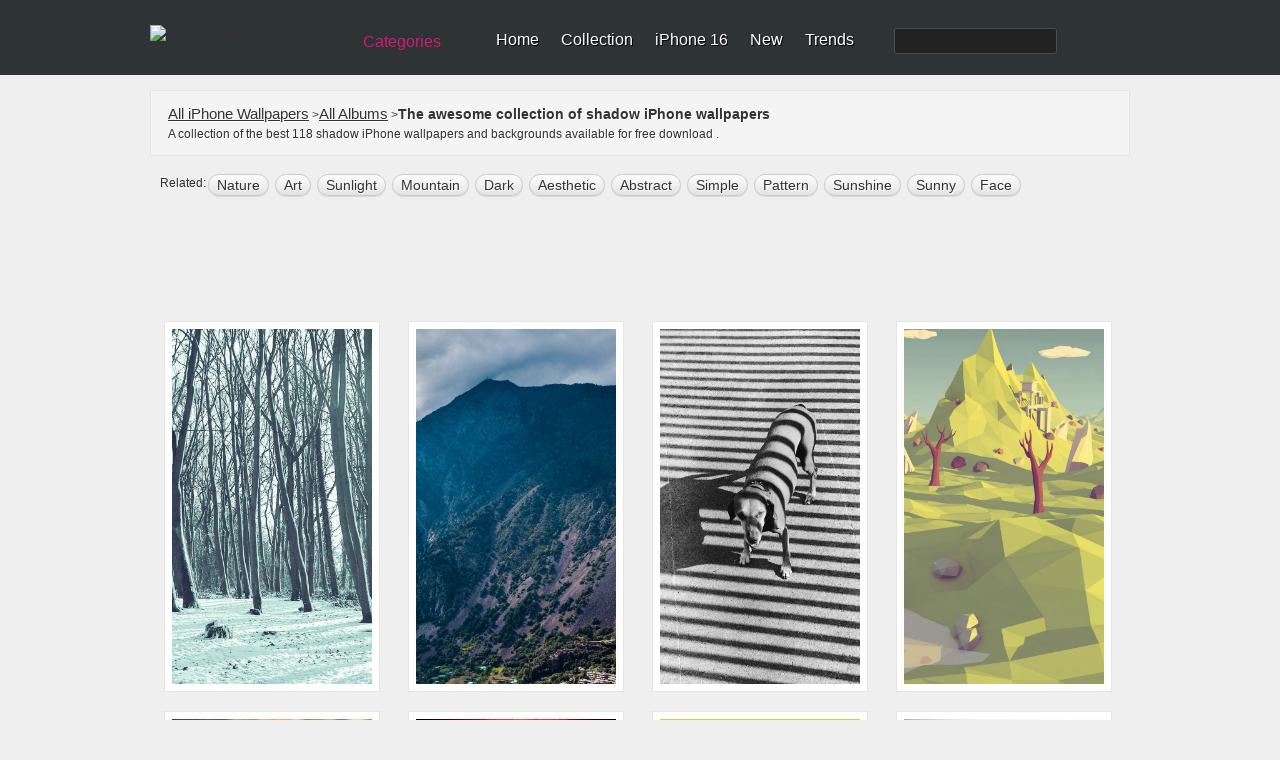

--- FILE ---
content_type: text/html; charset=utf-8
request_url: https://www.ilikewallpaper.net/shadow-iphone-wallpapers/10
body_size: 12180
content:

<!doctype html>
<html lang="en">
<head>
<meta charset="utf-8">
<title>Best Shadow iPhone HD Wallpapers - iLikeWallpaper</title>
<meta name="description" content="Discover this awesome collection of shadow iPhone wallpapers. These 118 shadow iPhone wallpapers are free to download for your iPhone. " />
<meta name="keywords" content="shadow iPhone Wallpapers, HD Wallpapers,iPhone Wallpapers Download, iOS Wallpapers ,Backgrounds" />
<link rel="canonical" href="https://www.ilikewallpaper.net/shadow-iphone-wallpapers/10" /><meta name="robots" content="max-image-preview:large">
<link href="/favicon.png" rel="apple-touch-icon-precomposed" />
<link rel="dns-prefetch" href="//r1.ilikewallpaper.net" />
<link rel="dns-prefetch" href="//googleads.g.doubleclick.net" />
<link rel="dns-prefetch" href="https://pagead2.googlesyndication.com" />
<link rel="dns-prefetch" href="//www.googletagservices.com" />
<link rel="dns-prefetch" href="//www.google-analytics.com" />
<link rel="dns-prefetch" href="//adservice.google.com" />
<link rel="dns-prefetch" href="//tpc.googlesyndication.com" />
<link rel="dns-prefetch" href="//ade.googlesyndication.com" />
<link rel="dns-prefetch" href="//stats.g.doubleclick.net" />
<link rel="dns-prefetch" href="//fonts.googleapis.com" />
<link rel="dns-prefetch" href="//www.googletagservices.com" />
<style>
/* css reset */
body,div,dl,dt,dd,ul,ol,li,h1,h2,h3,h4,h5,h6,pre,form,fieldset,input,textarea,p,blockquote,th,td,a{ margin:0; padding:0; outline:none;}
h1, h2, h3, h4, h5, h6{ font-weight:normal; font-size:100%;}
address,caption,cite,code,dfn,em,th,var { font-weight:normal; font-style:normal;} 
table{ border-collapse:collapse; border-spacing:0;}
fieldset,img,abbr,acronym{border:0;}
input,textarea,select{ font-family:Helvetica, Tahoma, Verdana, Arial, sans-serif; font-size:12px; color:#333;}
button{ font-family:Helvetica, Tahoma, Verdana, Arial, sans-serif; font-size:12px; color:#659C1B;}
caption,th{ text-align:left;}
q:before, q:after{ content: '';}
ul,ol,dl{ list-style:none;}
.clearfix:after{content:"."; display:block; height:0; clear:both; visibility:hidden;}
.clearfix{display:inline-block;}
/* Hide from IE Mac \*/
.clearfix {display:block;}
/* End hide from IE Mac */
html{-webkit-text-size-adjust:none;}

/*common style*/
body{ background:url(//r1.ilikewallpaper.net/content/images/bg_body.png) repeat #EFEFEF; font:normal 12px/1.5 Helvetica, Tahoma, Verdana, Arial, sans-serif; color:#333;}
a:link,a:visited{ text-decoration:none; color:#333;}
a:hover,a:active{ color:#659C1B;}

/*header*/
#headerWrapper{ background:url(//r1.ilikewallpaper.net/content/images/bg_header.png?0815) repeat-x #2E3336;}
#headerWrapper,#footerWrapper{ min-width:980px;}
#header{ width:980px; margin:0 auto; height:75px; background:url(//r1.ilikewallpaper.net/content/images/sprites.png?0815) no-repeat right -40px;}
.logo{ float:left; width:195px; height:32px; margin:25px 0 0 0;}
.logo img{ display:block; width:100%;}
.siteSwitch{ float:left; margin:30px 20px 0 10px; position:relative; z-index:1; font-size:16px;}
.siteSwitch .current{ cursor:pointer; float:left; height:24px; color:#D41A6E; padding:0 24px 0 8px; background:url(//r1.ilikewallpaper.net/content/images/sprites.png?0815) no-repeat right -420px; border-radius:4px; -moz-border-radius:4px; line-height:24px;}
.siteSwitch .current:hover{ color:#FF0; background-position:right -450px;}
.nav{ float:left; padding-top:31px;}
.nav li{ float:left; background:url(//r1.ilikewallpaper.net/content/images/sprites.png?0815) no-repeat right 0; padding:0 11px 0 11px; line-height:18px; white-space:nowrap;}
.nav li.last{ background:none; padding-right:0;}
.nav a{ color:#FFF; font-size:16px; text-shadow:#000 1px 1px 0;}
.nav a:hover{ color:#FF0;}
.nav .search{ float:left;}
.nav .navSearch{ float:left; background:none; padding:0 0 0 40px;}
.searchForm{ float:left; border:1px solid #455054; background:#222; border-radius:3px; height:24px; margin-top:-3px;}
.nav .searchInput{ display:inline-block; background:none; border:none; padding:3px 2px; height:18px; width:130px; color:#CCC; font-size:16px; vertical-align:middle;}
.nav .searchBtn{ display:inline-block; background:url(//r1.ilikewallpaper.net/content/images/sprites.png?0815) no-repeat -666px 2px #222; border-radius:3px; border:none; height:24px; width:24px; cursor:pointer; vertical-align:middle;}

/*footer*/
#footerWrapper,#footer{ background:url(//r1.ilikewallpaper.net/content/images/bg_footer.png?v0815) repeat-x #4B4F53; min-height:80px; margin-top:25px;}
#footer{ width:980px; color:#AAA; text-shadow:#333 1px 1px 0; margin:0 auto; position:relative; z-index:1; padding-bottom:15px;}
.footerInfo{ float:left;}
.footerNav{ line-height:1.2; padding:20px 0 8px 0;}
.footerNav li{ float:left; border-right:1px solid #666; padding:0 12px; margin:5px 0 3px 0;}
.footerNav li:last-child{ border:none;}
#footer a{ color:#DDD;}
#footer a:hover{ color:#FF0;}
#footer .socialBtn{ float:right; margin-top:10px;}
#footer .socialBtn a{ float:left; margin:16px 10px 0 0; width:135px; height:36px; text-indent:48px; line-height:36px; font-size:17px; color:#CB2027; overflow:hidden; background:url(//r1.ilikewallpaper.net/content/images/sprites.png?v0815) no-repeat; text-shadow:none;}
#footer .socialBtn a:hover{ -moz-opacity:0.8; -webkit-opacity:0.8; opacity:0.8;}
#footer .socialBtn .facebook{ background-position:-280px -420px; display:none;}
#footer .socialBtn .pinterest{ background-position:0 -300px;}
#footer a.go2Top{ position:absolute; z-index:1; top:-16px; right:5px; width:55px; height:32px; background:url(//r1.ilikewallpaper.net/content/images/sprites.png?0815) no-repeat -360px 0; color:#FFF; text-shadow:#000 1px 1px 0; text-indent:20px; line-height:20px;}
#footer a.go2Top:hover{ color:#FF0;}
.copyright{ display:block; padding:0 12px;}

/*main*/
#wrapper{ width:980px; margin:0 auto; min-height:480px;}
.adsenseListTop{padding:0px 18px 5px 18px;text-align:center;}
.adsenseListBottom{ padding:18px 15px 5px 18px; text-align:center;}
.adsenseDetailTop{ padding-bottom:15px; text-align:center;margin: 8px auto}
.adsenseDetailSide{ padding-top:10px; text-align:center;}
.filters{ margin:15px 0 0 0; background:url(//r1.ilikewallpaper.net/content/images/bg_filters.png) repeat #F4F4F4; border:1px solid #E5E5E5; text-shadow:#FFF 1px 1px 0; padding:10px 15px;}
.resultNum{ float:left; padding:2px 3px; font-size:24px; font-family:Georgia;}
.resultInfo{ float:left; padding:2px 2px;}
.resultInfo strong{ font-size:14px;}
.filtersCol{ float:right;}
.filtersCol dl{ float:left; height:28px; padding:2px 0; border-radius:5px; -moz-border-radius:5px; background:url(//r1.ilikewallpaper.net/content/images/sprites.png?0815) no-repeat right -120px; margin:5px 8px 0 0;}
.filtersCol dt{ float:left; height:28px; border-radius:5px 0 0 5px; -moz-border-radius:5px 0 0 5px; background:url(//r1.ilikewallpaper.net/content/images/sprites.png?0815) no-repeat right -160px; line-height:28px; color:#F0F0F0; padding:0 8px; text-shadow:#333 1px 1px 0;}
.filtersCol dd.selected{ float:left; height:26px; background:url(//r1.ilikewallpaper.net/content/images/sprites.png?0815) no-repeat right -200px; border:1px solid #B3B3B3; border-left:none; border-radius:0 5px 5px 0; -moz-border-radius:0 5px 5px 0; margin-right:-2px;}
.filtersCol dd.selected a{ display:block; height:26px; padding:0 20px 0 8px; line-height:26px; min-width:32px;}
.filtersCol dd.cate a{ min-width:45px;}
.filtersCol .filter{ clear:both;}
.filtersCol .filter ul{ display:none; min-width:100%; background:#FEFEFE; border:1px solid #B3B3B3; border-top:none; position:absolute; z-index:100; top:29px; border-radius:0 0 5px 5px; -moz-border-radius:0 0 5px 5px; box-shadow:1px 1px 2px rgba(0, 0, 0, 0.1); -moz-box-shadow:1px 1px 2px rgba(0, 0, 0, 0.1); -webkit-box-shadow:1px 1px 2px rgba(0, 0, 0, 0.1); padding:8px 0;}
.filtersCol .expanded .filter ul{ display:block;}
.filtersCol .expanded dt{ border-radius:5px 0 0 0; -moz-border-radius:5px 0 0 0;}
.filtersCol .expanded dd.selected{ border-radius:0 5px 0 0; -moz-border-radius:0 5px 0 0;}
.filtersCol .filter a{ padding:1px 10px 2px 10px; display:block; white-space:nowrap;}
.filtersCol .filter .current a{ color:#659C1B; font-weight:bold;}
.filtersCol .filter a:hover,.filtersCol .filter .current a:hover{ background:#4F5253; color:#FFF; text-shadow:#000 1px 1px 0;}
.filtersCol dd.page{ border:1px solid #B3B3B3; border-radius:5px; -moz-border-radius:5px;}
.filtersCol dd.page a{ min-width:24px;}
.filtersCol .expanded dd.page{ border-radius:5px 5px 0 0; -moz-border-radius:5px 5px 0 0;}
.filtersCol dl.expanded{ position:relative; z-index:100;}
.filtersCol .btn{ float:left; margin-top:9px;}
.filtersCol .btn a{ display:block; width:26px; height:26px; background:url(//r1.ilikewallpaper.net/content/images/sprites.png?0815) no-repeat -200px 0; text-indent:-999em; overflow:hidden;}
.filtersCol .btn a:hover{ background-position:-240px 0;}

.lists{ margin:15px auto 0 auto;}
.lists dl{ float:left; padding-bottom:9px; background:url(//r1.ilikewallpaper.net/content/images/bg_list.png) no-repeat left bottom; margin:5px 14px; position:relative; z-index:2;}
.lists .cover{ padding:7px; border:1px solid #E5E5E5; background:#FFF; font:0/0 Arial; width:200px; min-height:200px;}
.lists .cover img{ display:block; width:100%;}
.lists .overlay{ width:200px; height:32px; background:#000; position:absolute; bottom:17px; left:8px; z-index:1; background:rgba(000, 000, 000, 0.6); color:#FFF; text-shadow:#000 1px 1px 0; line-height:32px; overflow:hidden; filter:Alpha(opacity=0); -moz-opacity:0; opacity:0;}
.lists dl:hover .overlay{ filter:Alpha(opacity=100); -moz-opacity:1.00; opacity:1.00;}
.lists .flags{ position:absolute; top:8px; left:8px; width:60px; height:57px; background:url(//r1.ilikewallpaper.net/content/images/flags0621.png?0925) no-repeat; text-indent:-999em; overflow:hidden;}
.lists .flagsIpadPro{ background-position:0 0;}
.lists .flagsIphoneSE{ background-position:-60px 0;}
.lists .flagsIphone8{ background-position:-120px 0;}
.lists .flagsIphoneX{ background-position:-180px 0;}
.lists .title{ float:left; text-transform:capitalize; padding-left:12px; width:100px; overflow:hidden;}
.lists .favorite{ float:right; background:url(//r1.ilikewallpaper.net/content/images/sprites.png?0815) no-repeat 0 -108px; padding:0 10px 0 12px;}
.lists .views{ float:right; background:url(//r1.ilikewallpaper.net/content/images/sprites.png?0815) no-repeat 0 -148px; padding:0 10px 0 16px;}

.lists.flow{ width:980px; -webkit-column-width:216px; -moz-column-width:216px; -o-colum-width:216px; -ms-colum-width:216px; column-width:216px; -webkit-column-gap:0; -moz-column-gap:0; -o-column-gap:0; -ms-column-gap:0; column-gap:0;}
.lists.flow dl{ float:none; display:inline-block; vertical-align:top;}
.lists .ablum-dl{height:260px;background:#FFF;}
.lists .cover .img-dl{border-radius:50%;object-fit: cover;height:200px;}
.lists h2{font-size:18px;text-transform:capitalize;font-weight:bold;width:100%;overflow:hidden;height:25px;max-width:216px;}
.lists h5{font-size:12px;text-transform:capitalize;}

.pageList{ margin:10px 10px 0 10px; text-align:center;text-transform: capitalize;}
.pageList a,.pageList .current{ display:inline-block; margin:0 5px; padding:0 8px; line-height:30px; font-size:14px; min-width:14px; border:1px solid #CCC; text-shadow:1px 1px 0 #FFF;
background:#FEFEFE;
background: -webkit-gradient(linear, left top, left bottom, from(#FEFEFE), to(#E3E3E3));
background: -webkit-linear-gradient(#FEFEFE, #E3E3E3);
background: -moz-linear-gradient(top, #FEFEFE, #E3E3E3);
background: -ms-linear-gradient(#FEFEFE, #E3E3E3);
background: -o-linear-gradient(#FEFEFE, #E3E3E3);
background: linear-gradient(#FEFEFE, #E3E3E3);
-webkit-border-radius:30px; 
-moz-border-radius:30px;
border-radius:30px;
-webkit-box-shadow:0 1px 0 rgba(204, 204, 204, 0.65);
-moz-box-shadow:0 1px 0 rgba(204, 204, 204, 0.65);
box-shadow:0 1px 0 rgba(204, 204, 204, 0.65);
}
.pageList .current{ border-color:#85B53C; font-weight:bold; color:#588318;}
.pageList .prev{ float:left; padding:0 10px;}
.pageList .next{ float:right; padding:0 10px;}

/*subpage*/
.pageHeader{ margin:15px 0; border-bottom:2px solid #CCC; text-shadow:#FFF 1px 1px 0;}
.pageHeader .title{ float:left; margin-bottom:-2px; border-bottom:2px solid #D3271C; padding:5px; font-weight:bold; font-size:16px; white-space:nowrap;}
.pageHeader .title:first-letter{ text-transform:capitalize;}
.pageHeader .btn{ float:right; text-transform:uppercase; font-size:15px; font-weight:bold; margin-top:6px;}
.pageHeader .btn li{ float:left; padding:0 10px;}
.wallpaper{ float:left; width:600px; padding:9px; border:1px solid #E5E5E5; background:#FFF;}
.wallpaperEntry{ width:auto; position:relative; z-index:1;}
.wallpaperImg{ display:block; width:100%;}
.wallpaperShare{ margin-top:10px;}
.wallpaperGuide{ margin-top:10px;}
.wallpaperGuide .qrCode{ float:right; margin:-9px;}
.wallpaperGuide p{ line-height:1.8; padding:2px 0 5px 5px;}
.addthis_toolbox{ margin-top:10px;}
#previewCol{ position:absolute; z-index:2; width:100%; height:100%; left:0; top:0; background-size:cover; background-repeat:no-repeat; display:none;}
#previewCol.iphoneHome{ background-image:url(//r1.ilikewallpaper.net/content/images/iphone_home.png); display:block;}
#previewCol.iphoneLock{ background-image:url(//r1.ilikewallpaper.net/content/images/iphone_lock.png); display:block;}
#previewCol.ipadHome,#previewCol.ipad-airHome{ background-image:url(//r1.ilikewallpaper.net/content/images/ipad_home.png); display:block;}
#previewCol.ipadLock,#previewCol.ipad-airLock{ background-image:url(//r1.ilikewallpaper.net/content/images/ipad_lock.png); display:block;}
#previewCol.iphone-5Home{ background-image:url(//r1.ilikewallpaper.net/content/images/iphone5_home.png); display:block;}
#previewCol.iphone-5Lock{ background-image:url(//r1.ilikewallpaper.net/content/images/iphone5_lock.png); display:block;}
.wallInfo{ float:right; width:345px;}
.wallInfo dl{ border-bottom:1px solid #DDD; padding:8px 5px;}
.wallInfo dt{ float:left; text-indent:-999em; overflow:hidden; width:24px; height:18px; background:url(//r1.ilikewallpaper.net/content/images/sprites.png?0815) no-repeat;}
.wallInfo .favorites dt{ background-position:-200px -118px;}
.wallInfo .favorites dt.done{ background-position:-300px -118px;}
.wallInfo .favorites .add{ float:right; padding:0 5px; color:#666;}
.wallInfo .favorites:hover{ background:#FFF; cursor:pointer;}
.wallInfo .views dt{ background-position:-200px -156px;}
.wallInfo .url dt{ background-position:-200px -200px;}
.wallInfo .color dt{ background-position:-200px -240px;}
.wallInfo .resolution dt{ background-position:-200px -269px;}
.wallInfo .author dt{ background-position:-400px -119px;}
.wallInfo .url input{ background:none; border:none; margin:0; padding:0;}
.wallInfo .color dd a{ float:left; width:32px; height:12px; text-indent:-999em; overflow:hidden; margin-top:3px; background-image:url(//r1.ilikewallpaper.net/content/images/sprites.png?0815); background-position:0 -400px; background-repeat:no-repeat;}
.wallInfo .color dd a:hover{ -webkit-transform: scale(1.1); -moz-transform: scale(1.1); -o-transform: scale(1.1); transform: scale(1.1); box-shadow:1px 1px 2px rgba(0, 0, 0, 0.3); -moz-box-shadow:1px 1px 2px rgba(0, 0, 0, 0.3);}
.wallInfo .color dd a:first-child{ -moz-border-radius:3px 0 0 3px; border-radius:3px 0 0 3px;}
.wallInfo .color dd a:last-child{ -moz-border-radius:0 3px 3px 0; border-radius:0 3px 3px 0;}
.wallInfo .color .black{ background-color:#000;}
.wallInfo .color .gray{ background-color:#CCC;}
.wallInfo .color .white{ background-color:#FFF;}
.wallInfo .color .black{ background-color:#000;}
.wallInfo .color .orange{ background-color:#F90;}
.wallInfo .color .yellow{ background-color:#FF0;}
.wallInfo .color .green{ background-color:#0A0;}
.wallInfo .color .red{ background-color:#E00;}
.wallInfo .color .blue{ background-color:#32CEFF;}
.wallInfo .color .brown{ background-color:#B87250;}
.wallInfo .color .cyan{ background-color:#2E4565;}
.wallInfo .color .purple{ background-color:#60C;}
.wallInfo .color .pink{ background-color:#F3F;}
.wallInfo .tags{ border-top:1px solid #DDD; border-bottom:none; padding:8px 2px;}
.wallInfo .tags dt{ display:none;}
.wallInfo .tags dd{ float:left; margin:4px;}
.wallInfo .tags a{ float:left; background:url(//r1.ilikewallpaper.net/content/images/sprites.png?0815) no-repeat right -300px; padding-right:6px; height:22px; text-shadow:#FFF 1px 1px 0; cursor:pointer; white-space:nowrap;}
.wallInfo .tags a:hover{ background-position:right -330px; color:#3F5C12;}
.wallInfo .tags i{ height:12px; background:#AAA; color:#FFF; border-radius:3px; -moz-border-radius:3px; font-size:10px; line-height:12px; margin:4px 0 0 5px; padding:0 2px; text-shadow:none; font-style:normal;}
.wallInfo .tags a:hover i{ background:#73A822;}
.wallInfo .tags em{ float:left; height:22px; background:url(//r1.ilikewallpaper.net/content/images/sprites.png?0815) no-repeat -758px -300px; padding-left:16px; line-height:20px;}
.wallInfo .tags a:hover em{ background:url(//r1.ilikewallpaper.net/content/images/sprites.png?0815) no-repeat -758px -330px;}
.wallInfo .btn{ padding:15px 5px 5px 5px;}
.wallInfo .btn li{ float:left; margin:0 10px 5px 5px;}
.wallInfo .btn li a{ float:left; background:url(//r1.ilikewallpaper.net/content/images/btns_detail.png?0815) no-repeat right -200px; padding-right:10px;}
.wallInfo .btn li a:hover{ background-position:right -250px;}
.wallInfo .btn li a span{ float:left; height:43px; background:url(//r1.ilikewallpaper.net/content/images/btns_detail.png?0815) no-repeat; padding:0 5px 0 36px; cursor:pointer; font-size:20px; color:#FFF; line-height:38px; text-shadow:0 -1px 1px rgba(74,119,19,0.95);}
.wallInfo .btn .download-small span{ font-size:15px;}
.wallInfo .btn .download a span{ background-position:0 0;}
.wallInfo .btn .download a:hover span{ background-position:0 -50px;}
.wallInfo .btn .preview a span{ background-position:0 -100px;}
.wallInfo .btn .preview a:hover span{ background-position:0 -150px;}
.wallInfo .btn .pinterest a{ background-position:right -400px;}
.wallInfo .btn .pinterest a:hover{ background-position:right -450px;}
.wallInfo .btn .pinterest a span{ background-position:0 -300px; text-shadow:0 -1px 1px rgba(154,45,36,0.95);}
.wallInfo .btn .pinterest a:hover span{ background-position:0 -350px;}
.wallInfo .previews{ padding-bottom:10px; text-align:center;}
.wallInfo .previews ul{ display:inline-block; padding:3px; background:#ECECEC;
background: -webkit-gradient(linear, left top, left bottom, from(#ECECEC), to(#EFEFEF));
background: -webkit-linear-gradient(#ECECEC, #EFEFEF);
background: -moz-linear-gradient(top, #ECECEC, #EFEFEF);
background: -ms-linear-gradient(#ECECEC, #EFEFEF);
background: -o-linear-gradient(#ECECEC, #EFEFEF);
background: linear-gradient(#ECECEC, #EFEFEF);
-webkit-border-radius:8px; 
-moz-border-radius:8px;
border-radius:8px;
-webkit-box-shadow:1px 1px 0 #FFF, 2px 1px 3px rgba(0, 0, 0, 0.12) inset;
-moz-box-shadow:1px 1px 0 #FFF, 2px 1px 3px rgba(0, 0, 0, 0.12) inset;
box-shadow:1px 1px 0 #FFF, 2px 1px 3px rgba(0, 0, 0, 0.12) inset;}
.wallInfo .previews li{ float:left; font-size:15px;}
.wallInfo .previews a{ float:left; padding:5px 18px; text-shadow:1px 1px 0 #FFF; border:1px solid rgba(255, 255, 255, 0); -webkit-border-radius:6px; -moz-border-radius:6px; border-radius:6px;}
.wallInfo .previews a:hover{ border-color:#79AF20; border:1px solid rgba(255, 255, 255, 0);}
.wallInfo .previews .current a{ background:#FFF; color:#588318; border:1px solid #CDCDCD;
background: -webkit-gradient(linear, left top, left bottom, from(#FFF), to(#F3F3F3));
background: -webkit-linear-gradient(#FFF, #F3F3F3);
background: -moz-linear-gradient(top, #FFFFFF, #F3F3F3);
background: -ms-linear-gradient(#FFF, #F3F3F3);
background: -o-linear-gradient(#FFF, #F3F3F3);
background: linear-gradient(#FFF, #F3F3F3);
-webkit-box-shadow:0px 0 1px rgba(0, 0, 0, 0.15);
-moz-box-shadow:0px 0 1px rgba(0, 0, 0, 0.15);
box-shadow:0px 0 1px rgba(0, 0, 0, 0.15);}
.wallTips{ margin:5px 5px 10px 5px; padding:0 5px 5px 18px; background:url(//r1.ilikewallpaper.net/content/images/ico_tips.png) no-repeat; color:#999; text-shadow:1px 1px 0 #FFF;}
.ios7Tips{ padding:0 10px 10px 10px;}
.ios7Tips a{ border-bottom:dotted 1px #999;}

.mixTips{ overflow:hidden; margin:0 auto 10px auto; display:block; font-family:Tahoma, Helvetica, Tahoma, Verdana, Arial, sans-serif; cursor:pointer; width:328px; padding:12px 0 10px 12px; line-height:1.4; background:#ECECEC;
background: -webkit-gradient(linear, left top, left bottom, from(#ECECEC), to(#EFEFEF));
background: -webkit-linear-gradient(#ECECEC, #EFEFEF);
background: -moz-linear-gradient(top, #ECECEC, #EFEFEF);
background: -ms-linear-gradient(#ECECEC, #EFEFEF);
background: -o-linear-gradient(#ECECEC, #EFEFEF);
background: linear-gradient(#ECECEC, #EFEFEF);
-webkit-border-radius:8px; 
-moz-border-radius:8px;
border-radius:8px;
-webkit-box-shadow:1px 1px 0 #FFF, 2px 1px 3px rgba(0, 0, 0, 0.12) inset;
-moz-box-shadow:1px 1px 0 #FFF, 2px 1px 3px rgba(0, 0, 0, 0.12) inset;
box-shadow:1px 1px 0 #FFF, 2px 1px 3px rgba(0, 0, 0, 0.12) inset;}
.mixTips img{ float:left; margin-right:10px;}
.mixTips p{ color:#666;}
.mixTipsTitle{ font-size:16px; color:#333; display:block;}
.mixTips em{ color:#999; display:block; margin-top:2px;}
.mixTips:hover{ background:#EFEFEF;}

/*hot tags*/
.tagCloud{ line-height:1.5;}
.tagCloud a{ margin:0 10px; color:#598A17; white-space:nowrap;}
.tagCloud a:hover{ background:#598A17; color:#FFF;}

.tagCloud1{ line-height:1.5;}
.tagCloud1 a{ margin:0 0px; color:#598A17; white-space:nowrap;}
.tagCloud1 a:hover{ background:#598A17; color:#FFF;}

/*normal page*/
#main{ margin:15px auto 0 auto;}
.favoritesList{ text-align:left; margin:0 20px;}
.favoritesList dl{ margin:5px 12px;}

.socialShare{ width:310px; height:20px; padding:10px 5px; background:rgba(255, 255, 255, 0.3); border-radius:3px; -moz-border-radius:3px;}
.socialShare li{ float:left; padding:0 5px;}

.prevnext{ margin-top:5px; padding:8px 5px 5px 5px; border-top:1px solid #DDD;}
.prevnext li{ float:left; background:#FFF; width:43%; min-height:125px; padding:5px; margin:5px; box-shadow:0 1px 2px rgba(0, 0, 0, 0.07); position:relative;}
.prevnext .next{ float:right;}
.prevnext img{ display:block; width:100%;}
.prevnext li a{ display:block;}
.prevnext li a strong { width:100%; height:100%; top:5px; left:5px; position:absolute; text-indent:-999em; overflow:hidden; background:none;}
.prevnext li a:hover img{opacity:0.5; filter:Alpha(opacity=50);}
.prevnext .prev a:hover strong{ background:url(//r1.ilikewallpaper.net/content/images/btn_prevnext.png) no-repeat 0 center;}
.prevnext .next a:hover strong{ background:url(//r1.ilikewallpaper.net/content/images/btn_prevnext.png) no-repeat -130px center;}
.prevnext .none{ width:125px; height:100%; top:0; position:absolute; background:#F9F9F9; background:rgba(255, 255, 255, 0.6); color:#AAA; padding:0 5px; text-align:center; box-shadow:0 1px 2px rgba(0, 0, 0, 0.07);}
.prevnext .none i{ position:absolute; width:135px; top:50%; left:0; margin-top:-20px; font-style:normal;}
.prevnext .prev .none{ left:187px;}
.prevnext .next .none{ left:-187px;}

.indexHeader{ margin:15px 0 0 0;}
.colMore{ float:right; margin:8px 10px 0 0; font-size:14px; text-transform:uppercase; background:url(//r1.ilikewallpaper.net/content/images/icon_col_more.png) no-repeat right center; padding-right:15px;}

.deviceSelector{ margin:15px auto 0 auto; width:950px; background:#E1E1E1; border-radius:6px; padding:15px; text-align:center; position:relative; z-index:1;}
.deviceArrow{ display:block; position:absolute; top:-35px; left:240px; width:45px; height:50px; background:url(//r1.ilikewallpaper.net/content/images/idevice_arrow.png) no-repeat;}
.deviceSelector dt{ font-size:15px; padding-bottom:10px;}
.deviceSelector dd{ display:inline-block; +display:inline; zoom:1; padding:5px 5px; white-space:nowrap; font-size:13px;}
.deviceSelector dd a{ float:left;  width:80px; padding:80px 8px 5px 8px; display:block; background:url(//r1.ilikewallpaper.net/icon/cate80.jpeg?0513) no-repeat;}
.deviceSelector dd a:hover{ border:1px solid #FFF;}
.deviceSelector .s1 a{ background-position:center 5px;}
.deviceSelector .s2 a{ background-position:center -145px;}
.deviceSelector .s3 a{ background-position:center -295px;}
.deviceSelector .s4 a{ background-position:center -445px;}
.deviceSelector .s5 a{ background-position:center -745px;}
.deviceSelector .s7 a{ background-position:center -895px;}
.deviceSelector .s8 a{ background-position:center -595px;}
.deviceSelector .s9 a{ background-position:center -1045px;}

.mixscreenHead{ height:400px; background:url(//r1.ilikewallpaper.net/content/images/mixscreen_bg.png) no-repeat center top; background-color:#E5E5E5; background-color:rgba(223,223,223,0.6);}
.mixscreenHead .title{ padding:40px 0 10px 410px; width:570px; margin:0 auto; font-size:36px; text-shadow:1px 1px 0 rgba(255,255,255,0.9);}
.mixscreenIntro{ padding:0 10px 20px 410px; width:560px; margin:0 auto; font-size:14px;}
.mixscreenIntro p{ padding-bottom:18px;}
.mixscreenContent{ width:960px; margin:0 auto; padding:10px; font-size:14px;}
.mixscreenContent p{ padding:12px 0;}
.mixscreenDownload{ width:560px; margin:0 auto; padding:0 10px 0 410px;}
.mixscreenDownload a{ float:left; padding:10px 18px 10px 58px; background:url(//r1.ilikewallpaper.net/content/images/icon_apple.png) no-repeat 15px center #77AD1F; border-radius:10px; cursor:pointer; color:#FFF; line-height:1; font-size:13px;}
.mixscreenDownload a strong{ display:block; font-size:28px; font-weight:normal;}
.mixscreenDownload a:hover{ background-color:#85BF22;}

#topBtn {
  display: none;
  position: fixed;
  bottom: 90px;
  right: 10px;
  z-index: 99;
  font-size: 18px;
  border: none;
  outline: none;
  background-color: #7fb132;
  color: white;
  cursor: pointer;
  padding:10px;
  border-radius: 4px;
}

/*mobibe*/
.mobileNav{ display:none;}
.mobileFilter{ display:none;}

@media (max-width:768px){
	#headerWrapper,#footerWrapper{ min-width:320px;}
	#header,#wrapper,#footer{ width:auto;}
	#footer .socialBtn{ float:none; clear:both; display:block; margin-top:0; text-align:center;}
	#footer .socialBtn a{ display:inline-block; float:none; margin-bottom:0; text-align:left;}
	.footerNav{padding:12px 0 8px 0;}
	.footerNav li,.copyright{ padding:0 10px;}
	#header{ background:none; height:auto; padding-bottom:5px;}
	#headerWrapper{ background-position:0 -10px;}
	.mobileNav{ display:block; float:right; margin:0 10px 0 0; width:20px; height:20px; background:url(//r1.ilikewallpaper.net/content/images/sprites_mobile.png?v0622) no-repeat 0 0; background-size:160px 160px; text-indent:-999em; overflow:hidden;}
	.mobileNav.active{ background-position:-30px 0;}
	.siteSwitch{ margin-top:15px; margin-right:0;}
	.logo{ width:150px; margin:15px 0 0 10px;}
	.nav{ clear:both; float:none; padding:5px 0; height:auto; overflow:hidden;}
	.nav li{ padding:0 10px 0 9px;}
	.nav a{ font-size:14px;}
	.searchForm{ float:none; margin-top:0; padding-right:20px; display:none;}
	.nav.searchActive .searchForm{ display:block;}
	.nav .navSearch{ clear:both; float:none; background:none; width:auto; padding:10px 10px 0 10px;}
	.nav .searchInput{ width:100%; padding:3px 26px 3px 2px;}
	.nav .searchBtn{ float:right; margin:-24px -20px 0 0; position:relative; z-index:1;}
	.deviceSelector{ margin:10px auto 0 auto; width:auto;height:245px; padding:10px; text-align:left; background-color:#fff;}
	.deviceArrow{ display:none;}
	.deviceSelector dt{ font-size:12px; padding-bottom:8px;}
	.deviceSelector dd{ display:block; padding:0;}
	.deviceSelector dd a{ float:left; display:block; border:1px dotted #CCC; border-width:0 0 1px 0; border-radius:0; padding:6px 2px; background:none;}
	.deviceSelector dd a:hover{ border:1px dotted #CCC; border-width:0 0 1px 0;}
	.deviceSelector .s5 a,.deviceSelector .s7 a,.deviceSelector .s8 a{ background:none;}
	.lists{ margin:0 auto 0 auto;}
	
.lists dl{ margin:0; padding:0 3px 6px 3px; background:none; width:33.333%; box-sizing:border-box; -moz-box-sizing:border-box; -webkit-box-sizing:border-box;}.lists .cover{ padding:0; border:none; width:100%; min-height:100px;}	
	.lists .ablum-dl{height:calc(100vw/600.0*290 - 6px/200.0*290); background:#FFF;border:3px solid #EFEFEF;}
	.lists .cover .img-dl{border-radius:50%;width:90%;height:calc(100vw/600.0*200*0.9 - 10px);object-fit: cover;margin:5px 0 0 0;border: 5px solid #EFEFEF;}
	
	.lists .cover img{ display:block; width:100%;}
	.lists .cover .i433{ display:block; width:100%;height:calc(100vw/600.0*433 - 6px/200.0*433)}
	.lists .cover .i355{ display:block; width:100%;height:calc(100vw/600.0*355 - 6px/200.0*355)}
	.lists .cover .i200{ display:block; width:100%;height:calc(100vw/600.0*200 - 6px)}
	.lists .overlay{ width:100px; bottom:0; left:0; z-index:1;}
	.lists dl:hover .overlay{ -moz-opacity:0; -webkit-opacity:0; opacity:0;}
	.lists .title{ text-indent:6px; text-align:left;}
	.lists .favorite,.lists .views{ display:none;}
	.lists .flags{ top:0; left:3px; width:40px; height:38px; background-size:cover;}
	.lists .flagsIpadPro{ background-position:0 0;}
	.lists .flagsIphoneSE{ background-position:-40px 0;}
	.lists .flagsIphone8{ background-position:-80px 0;}
	.lists .flagsIphoneX{ background-position:-120px 0;}
	.lists.flow{ width:auto; -webkit-column-width:auto; -moz-column-width:auto; -o-colum-width:auto; -ms-colum-width:auto; column-width:auto; letter-spacing:-4px;}
	.lists.flow dl{ float:none; display:inline-block; vertical-align:top; letter-spacing:0;}
	.filters{ margin:10px 0 0 0; padding:10px 36px 10px 10px; position:relative; z-index:100;}
	.resultNum{ float:none; padding:0; font-size:14px; font-family:Tahoma, Geneva, sans-serif; font-weight:bold;}
	.resultInfo{ float:none; padding:0;}
	.resultInfo strong{ font-size:13px;}
	.filtersCol{ float:none; margin:5px 0; display:none;}
	.mobileFilter{ display:block; position:absolute; z-index:1; right:10px; top:25px; background:url(//r1.ilikewallpaper.net/content/images/sprites_mobile.png) no-repeat -60px 0; background-size:160px 160px; text-indent:-999em; overflow:hidden; width:20px; height:20px; transform:rotate(0deg); -webkit-transform:rotate(0deg); -moz-transform:rotate(0deg); transition:all 0.2s ease 0s; -webkit-transition:all 0.2s ease 0s; -moz-transition:all 0.2s ease 0s;}
	.mobileFilter.active{ transform:rotate(180deg); -webkit-transform:rotate(180deg); -moz-transform:rotate(180deg);}
	.pageList{ padding:6px 0 5px 0; max-width:350px; margin:0 auto;font-size:16px;}
	.pageList a{margin:8px 6px 5px 6px; }
	.pageList .pageList { display:inline-block; border:none; background:none; box-shadow:none; padding:0;}
	.pageList .prev,.pageList .next{ display:block; margin:0; width:30px; height:30px; text-indent:-999em; overflow:hidden; background-image:url(//r1.ilikewallpaper.net/content/images/btn_page_arrow.png); background-size:60px 30px; background-repeat:no-repeat; padding:0;}
	.pageList .prev{ float:left; background-position:0 0;margin:8px -12px 5px 0px;}
	.pageList .next{ float:right; background-position:-30px 0;margin:8px 0px 5px -25px; }
	.pageHeader{ margin:10px 0 5px 0; border-bottom:none;}
	.pageHeader .title{ float:none; margin-bottom:0; padding:0 5px 8px 5px; font-weight:bold; font-size:14px; white-space:normal; border-bottom-color:#CCC; line-height:1.2;}
	.pageHeader .btn{ float:none; font-size:12px; font-weight:normal; margin-top:6px; text-align:center;}
	.pageHeader .btn li{ float:none; display:inline-block; padding:0 10px;}
	.wallpaper{ float:none; width:auto; padding:5px;}
	.wallpaperGuide{ display:none;}
	.wallInfo{ float:none; width:auto;}
	.wallInfo .previews li{ font-size:13px;}
	.prevnext .none{ display:none;}
	.indexHeader{ margin:10px 0; position:relative; z-index:1; }
	.indexHeader .title{ font-size:13px; font-weight:normal; padding-right:80px;}
	.colMore{ display:block; position:absolute; z-index:1; right:0; top:0; margin-top:0;}
	.indexList dl:last-child{ display:none;}
	.mixscreenHead{ height:auto; background:none; background-color:rgba(223,223,223,0.6); padding:10px 10px 15px 10px;}
	.mixscreenHead .title{ padding:0 0 5px 0; width:auto; font-size:20px; text-shadow:1px 1px 0 rgba(255,255,255,0.9);}
	.mixscreenIntro{ padding:0; width:auto; font-size:13px;}
	.mixscreenIntro p{ padding-bottom:10px;}
	.mixscreenContent{ width:auto; margin:0 auto; padding:10px; font-size:12px;}
	.mixscreenContent p{ padding:8px 0;}
	.mixscreenDownload{ width:auto; margin:0 auto; padding:0; overflow:hidden;}
	.adsenseListTop{ margin:6px 0; padding:0;padding-top:10px}
	.adsenseListBottom{ padding:0;}
	.adsenseDetailTop{ padding-bottom:5px;}
	.adsenseDetailSide{ padding:0 0 10px 0;}
	.listPadding{ position:relative; z-index:1; padding:0px 0 0px 0;}
	.listPadding .adsenseListTop0{ margin:0; padding:0; position:absolute; z-index:1; width:100%; left:0; bottom:0;}
	.listPadding .adsenseListBottom{ margin:6px 0; padding:0; position:absolute; z-index:1; width:100%; left:0; top:0;}
	.wallInfo .btn{ text-align:center; letter-spacing:-3px; padding:10px 0 0 0;}
	.wallInfo .btn li{ margin:0 5px; float:none; display:inline-block; letter-spacing:0;}
	.wallInfo .btn li a span{ font-size:18px;}
	#previewCol{ display:block;}
	#previewCol a{ display:block; width:100%; height:100%;}
	
    .downloading{ position:fixed; background:rgba(0,0,0,0.6); width:100%; left:0; top:0; right:0; bottom:0; }
	.downloadingLayer{ position:absolute;padding:2px; width:93%; height:95%; left:50%; top:50%; transform:translate(-50%, -50%); -webkit-transform:translate(-50%, -50%); background:#EFEFEF; border:5px solid #FFF;}
	.downloadingLayer .close{ display:block; position:absolute; right:-3px; top:-3px; background:red; border:2px solid #FFF; width:30px; height:30px; border-radius:50%; text-align:center; line-height:30px; color:#FFF; font-size:20px; cursor:pointer; box-shadow:0 1px 2px rgba(0, 0, 0, 0.45);}
	.downloadingLayer .close:hover{ background:#C00;}
	.downloadingLayer .close:before,.downloadingLayer .close:after{ display:block; content:" "; width:2px; height:18px; background:#FFF; overflow:hidden; transform:rotate(45deg); -moz-transform:rotate(45deg); -webkit-transform:rotate(45deg); -o-transform:rotate(45deg); position:absolute; top:6px; right:14px;}
	.downloadingLayer .close:after{ transform:rotate(-45deg); -moz-transform:rotate(-45deg); -webkit-transform:rotate(-45deg); -o-transform:rotate(-45deg);}
	.downloadingTitle{ text-align:center; font-size:15px; font-weight:bold;height:45px;}
	.downloadingGoogle{ width:100%; height:90px; margin:10px auto 0 auto; background:#FFF;}
}
</style>
<script rel="preload" async  src="//pagead2.googlesyndication.com/pagead/js/adsbygoogle.js?client=ca-pub-7885154074221123" crossorigin="anonymous"></script>
<script  rel="preload" type="text/javascript" src="//r1.ilikewallpaper.net/scripts/lazysizes.min.js" async></script>
<script type="text/javascript">
window.lazySizesConfig = window.lazySizesConfig || {};
lazySizesConfig.loadMode = 1;
</script>

<link rel="shortcut icon" href="/favicon.png" type="image/x-icon">
<meta name="viewport" content="maximum-scale=1.0,minimum-scale=1.0,user-scalable=0,width=device-width,initial-scale=1.0"/>



<style>
.RelatedTags {
        overflow-x: auto; 
		text-transform: capitalize;
    }
.RelatedTags ul {
	list-style: none;
	display: -webkit-box;
	-webkit-overflow-scrolling: touch;
	-ms-overflow-style: none;
	overflow: -moz-scrollbars-none;
 }
 .RelatedTags a
 {
	line-height: 20px;
	margin: 8px 6px 5px 0px;
 }
</style>
</head>
<body id="subpage">

<a name="top"></a>
<div id="headerWrapper">
    <div id="header" class="clearfix">
        <h2 class="logo"><a href="/" title="iLikeWallpaper"><img src="//r1.ilikewallpaper.net/content/images/ilikewallpaper_logo.png" alt="iLikeWallpaper" /></a></h2>
        <div class="siteSwitch">
            <a href="javascript:" class="current" dd="iPhone" id="ddFwVersion" FwVersion="iphone">Categories</a>
        </div>
        <ul class="nav" itemscope="itemscope" itemtype="https://schema.org/SiteNavigationElement">
            <li><a title="ilikewallpaper" href="/">Home</a></li>
            <li><a href="/iphone-wallpapers/hot-albums" title="Collection">Collection</a></li>
            <li><a href="/iphone-15-wallpapers" title="iPhone 16 wallpapers">iPhone 16</a></li>
            <li><a href="/iphone/Wallpapers/Date" title="New wallpapers">New</a></li>
            <li class="last"><a href="/iphone-wallpapers" title="Trends iPhone wallpapers">
			Trends</a></li>
            <a href="javascript:" class="mobileNav" rel="nofollow">Menu</a>
            <li class="navSearch">
                <div class="searchForm">
                    <input type="text" class="searchInput" />
                    <input type="button" value=" " class="searchBtn" />
                </div>
            </li>
        </ul>
    </div>
</div>
<dl class="deviceSelector" id="ulFwVersion" style="display:none;">
    <dt><i class="deviceArrow"></i><strong>Which Category are you looking for?</strong> iLikeWallpaper provides 23 Categories for your iPhone:</dt>
<dd ><a href="/iphone-categories/animals" title="animals Wallpapers" style="background-position:center -0px;">Animals</a></dd>
<dd ><a href="/iphone-categories/anime" title="anime Wallpapers" style="background-position:center -105px;">Anime</a></dd>
<dd ><a href="/iphone-categories/brands" title="brands Wallpapers" style="background-position:center -210px;">Brands</a></dd>
<dd ><a href="/iphone-categories/cars" title="cars Wallpapers" style="background-position:center -315px;">Cars</a></dd>
<dd ><a href="/iphone-categories/cartoons" title="cartoons Wallpapers" style="background-position:center -420px;">Cartoons</a></dd>
<dd ><a href="/iphone-categories/celebrities" title="celebrities Wallpapers" style="background-position:center -525px;">Celebrities</a></dd>
<dd ><a href="/iphone-categories/devices" title="devices Wallpapers" style="background-position:center -630px;">Devices</a></dd>
<dd ><a href="/iphone-categories/fortnite" title="fortnite Wallpapers" style="background-position:center -735px;">Fortnite</a></dd>
<dd ><a href="/iphone-categories/games" title="games Wallpapers" style="background-position:center -840px;">Games</a></dd>
<dd ><a href="/iphone-categories/geography" title="geography Wallpapers" style="background-position:center -945px;">Geography</a></dd>
<dd ><a href="/iphone-categories/holidays" title="holidays Wallpapers" style="background-position:center -1050px;">Holidays</a></dd>
<dd ><a href="/iphone-categories/motor" title="motor Wallpapers" style="background-position:center -1155px;">Motor</a></dd>
<dd ><a href="/iphone-categories/movies" title="movies Wallpapers" style="background-position:center -1260px;">Movies</a></dd>
<dd ><a href="/iphone-categories/music" title="music Wallpapers" style="background-position:center -1365px;">Music</a></dd>
<dd ><a href="/iphone-categories/nature" title="nature Wallpapers" style="background-position:center -1470px;">Nature</a></dd>
<dd ><a href="/iphone-categories/other" title="other Wallpapers" style="background-position:center -1575px;">Other</a></dd>
<dd ><a href="/iphone-categories/pokémon" title="pokémon Wallpapers" style="background-position:center -1680px;">Pokémon</a></dd>
<dd ><a href="/iphone-categories/religion" title="religion Wallpapers" style="background-position:center -1785px;">Religion</a></dd>
<dd ><a href="/iphone-categories/space" title="space Wallpapers" style="background-position:center -1995px;">Space</a></dd>
<dd ><a href="/iphone-categories/sports" title="sports Wallpapers" style="background-position:center -2100px;">Sports</a></dd>
<dd ><a href="/iphone-categories/superheroes" title="superheroes Wallpapers" style="background-position:center -2205px;">Superheroes</a></dd>
<dd ><a href="/iphone-categories/tv-shows" title="tv shows Wallpapers" style="background-position:center -2310px;">Tv Shows</a></dd>
</dl>
<div id="wrapper">
	<!--filters begin-->
	<div class="filters clearfix">
		<h1>
			<span class="resultInfo"><a style="text-decoration:underline;font-size:15px;"  href="/iphone-wallpapers/">All iPhone Wallpapers</a> &gt;<a style="text-decoration:underline;font-size:15px;" title="All Categories" href="/iphone-categories">All Albums</a> &gt;<strong>The awesome collection of shadow iPhone wallpapers</strong><br />
			A collection of the best 118 shadow iPhone wallpapers and backgrounds available for free download .</span>
		
	</div>
	<!--filters end-->
	
	<div class="downloading" id="downloadingdiv" style="display:none" >
			<div class="downloadingLayer">
				<a class="close" id="closediv" onclick="return closediv();"></a><div style="width:100%; height:100%;overflow-y:scroll;">
				<h3 class="downloadingTitle">Click Image To Get Full Resolution</h3>
				<a href="/" id="popdownloadlink"><img id="downloadingimg" width="100%" src="//r1.ilikewallpaper.net/content/images/ld2.gif"  /></a></div>
			</div>
	</div>
	
    <!--lists begin-->
		<div class="pageList RelatedTags">
			<ul>
				<li style="margin:8px 2px 5px 0px">Related:</li>
					<li>
						<a href="/nature-iphone-wallpapers/"  title="nature Wallpapers For iPhone"> nature </a>
					</li>
					<li>
						<a href="/art-iphone-wallpapers/"  title="art Wallpapers For iPhone"> art </a>
					</li>
					<li>
						<a href="/sunlight-iphone-wallpapers/"  title="sunlight Wallpapers For iPhone"> sunlight </a>
					</li>
					<li>
						<a href="/mountain-iphone-wallpapers/"  title="mountain Wallpapers For iPhone"> mountain </a>
					</li>
					<li>
						<a href="/dark-iphone-wallpapers/"  title="dark Wallpapers For iPhone"> dark </a>
					</li>
					<li>
						<a href="/aesthetic-iphone-wallpapers/"  title="aesthetic Wallpapers For iPhone"> aesthetic </a>
					</li>
					<li>
						<a href="/abstract-iphone-wallpapers/"  title="abstract Wallpapers For iPhone"> abstract </a>
					</li>
					<li>
						<a href="/simple-iphone-wallpapers/"  title="simple Wallpapers For iPhone"> simple </a>
					</li>
					<li>
						<a href="/pattern-iphone-wallpapers/"  title="pattern Wallpapers For iPhone"> pattern </a>
					</li>
					<li>
						<a href="/sunshine-iphone-wallpapers/"  title="sunshine Wallpapers For iPhone"> sunshine </a>
					</li>
					<li>
						<a href="/sunny-iphone-wallpapers/"  title="sunny Wallpapers For iPhone"> sunny </a>
					</li>
					<li>
						<a href="/face-iphone-wallpapers/"  title="face Wallpapers For iPhone"> face </a>
					</li>
			</ul>
		</div> 
	<div id="divWalllist" class="lists listPadding clearfix">
		<div class="adsenseListTop">
	
			<!-- List 970 Head -->
			<ins class="adsbygoogle"
				 style="display:inline-block;width:970px;height:90px"
				 data-ad-client="ca-pub-7885154074221123"
				 data-ad-slot="2292394505"></ins>
			<script>
			(adsbygoogle = window.adsbygoogle || []).push({});
			</script>
		</div>
		
    <dl itemscope itemtype="http://schema.org/ImageObject">
        <dt class="overlay">
            <a href="//r1.ilikewallpaper.net/iphone-wallpapers/download/30994/Cold-Winter-Forest-Snow-Nature-Mountain-Blue-iphone-wallpaper-ilikewallpaper_com.jpg" itemprop="contentUrl"  title="Cold Winter Forest Snow Nature Mountain Blue iPhone wallpaper" onclick="return showdiv(this.href,1,30994)"><h3 class="title" style="color:#FFF" itemprop="caption">Cold Winter Forest Snow Nature Mountain Blue iPhone wallpaper</h3></a><span class="views">844</span>
            <span class="favorite">2</span>
        </dt>

		<meta itemprop="width" content="640">
		<meta itemprop="height" content="1136" >
		<dd class="cover"><a href="/iphone-wallpaper/cold-winter-forest-snow-nature-mountain-blue/30994" id="w-30994" title="Cold Winter Forest Snow Nature Mountain Blue - shadow iPhone Wallpaper">
		<img  class=""  width="200" height="355" h="355"
		 loading="lazy" decoding="async" src="https://r1.ilikewallpaper.net/iphone-wallpapers/download/30994/Cold-Winter-Forest-Snow-Nature-Mountain-Blue-iphone-wallpaper-ilikewallpaper_com_640.jpg" alt="640x1136 Cold Winter Forest Snow Nature Mountain Blue - shadow iPhone Wallpaper" /></a></dd>
    </dl>
    <dl itemscope itemtype="http://schema.org/ImageObject">
        <dt class="overlay">
            <a href="//r1.ilikewallpaper.net/iphone-wallpapers/download/31139/Mountain-Rock-Soil-City-Blue-Summer-iphone-wallpaper-ilikewallpaper_com.jpg" itemprop="contentUrl"  title="Mountain Rock Soil City Blue Summer iPhone wallpaper" onclick="return showdiv(this.href,1,31139)"><h3 class="title" style="color:#FFF" itemprop="caption">Mountain Rock Soil City Blue Summer iPhone wallpaper</h3></a><span class="views">935</span>
            <span class="favorite">3</span>
        </dt>

		<meta itemprop="width" content="640">
		<meta itemprop="height" content="1136" >
		<dd class="cover"><a href="/iphone-wallpaper/mountain-rock-soil-city-blue-summer/31139" id="w-31139" title="Mountain Rock Soil City Blue Summer - shadow iPhone Wallpaper">
		<img  class=""  width="200" height="355" h="355"
		 loading="lazy" decoding="async" src="https://r1.ilikewallpaper.net/iphone-wallpapers/download/31139/Mountain-Rock-Soil-City-Blue-Summer-iphone-wallpaper-ilikewallpaper_com_640.jpg" alt="640x1136 Mountain Rock Soil City Blue Summer - shadow iPhone Wallpaper" /></a></dd>
    </dl>
    <dl itemscope itemtype="http://schema.org/ImageObject">
        <dt class="overlay">
            <a href="//r1.ilikewallpaper.net/iphone-wallpapers/download/28919/Hot-Dog-Dark-Photography-Art-Nature-iphone-wallpaper-ilikewallpaper_com.jpg" itemprop="contentUrl"  title="Hot Dog Dark Photography Art Nature iPhone wallpaper" onclick="return showdiv(this.href,1,28919)"><h3 class="title" style="color:#FFF" itemprop="caption">Hot Dog Dark Photography Art Nature iPhone wallpaper</h3></a><span class="views">964</span>
            <span class="favorite">1</span>
        </dt>

		<meta itemprop="width" content="640">
		<meta itemprop="height" content="1136" >
		<dd class="cover"><a href="/iphone-wallpaper/hot-dog-dark-photography-art-nature/28919" id="w-28919" title="Hot Dog Dark Photography Art Nature - shadow iPhone Wallpaper">
		<img  class=""  width="200" height="355" h="355"
		 loading="lazy" decoding="async" src="https://r1.ilikewallpaper.net/iphone-wallpapers/download/28919/Hot-Dog-Dark-Photography-Art-Nature-iphone-wallpaper-ilikewallpaper_com_640.jpg" alt="640x1136 Hot Dog Dark Photography Art Nature - shadow iPhone Wallpaper" /></a></dd>
    </dl>
    <dl itemscope itemtype="http://schema.org/ImageObject">
        <dt class="overlay">
            <a href="//r1.ilikewallpaper.net/iphone-wallpapers/download/27783/Funny-Polygon-Mountain-Landscape-Illustration-Art-iphone-wallpaper-ilikewallpaper_com.jpg" itemprop="contentUrl"  title="Funny Polygon Mountain Landscape Illustration Art iPhone wallpaper" onclick="return showdiv(this.href,1,27783)"><h3 class="title" style="color:#FFF" itemprop="caption">Funny Polygon Mountain Landscape Illustration Art iPhone wallpaper</h3></a><span class="views">1699</span>
            <span class="favorite">3</span>
        </dt>

		<meta itemprop="width" content="640">
		<meta itemprop="height" content="1136" >
		<dd class="cover"><a href="/iphone-wallpaper/funny-polygon-mountain-landscape-illustration-art/27783" id="w-27783" title="Funny Polygon Mountain Landscape Illustration Art - shadow iPhone Wallpaper">
		<img  class=""  width="200" height="355" h="355"
		 loading="lazy" decoding="async" src="https://r1.ilikewallpaper.net/iphone-wallpapers/download/27783/Funny-Polygon-Mountain-Landscape-Illustration-Art-iphone-wallpaper-ilikewallpaper_com_640.jpg" alt="640x1136 Funny Polygon Mountain Landscape Illustration Art - shadow iPhone Wallpaper" /></a></dd>
    </dl>
    <dl itemscope itemtype="http://schema.org/ImageObject">
        <dt class="overlay">
            <a href="//r1.ilikewallpaper.net/iphone-wallpapers/download/28260/Fall-Leaf-Nature-Green-Backyard-iphone-wallpaper-ilikewallpaper_com.jpg" itemprop="contentUrl"  title="Fall Leaf Nature Green Backyard iPhone wallpaper" onclick="return showdiv(this.href,1,28260)"><h3 class="title" style="color:#FFF" itemprop="caption">Fall Leaf Nature Green Backyard iPhone wallpaper</h3></a><span class="views">911</span>
            <span class="favorite">7</span>
        </dt>

		<meta itemprop="width" content="640">
		<meta itemprop="height" content="1136" >
		<dd class="cover"><a href="/iphone-wallpaper/fall-leaf-nature-green-backyard/28260" id="w-28260" title="Fall Leaf Nature Green Backyard - shadow iPhone Wallpaper">
		<img  class=""  width="200" height="355" h="355"
		 loading="lazy" decoding="async" src="https://r1.ilikewallpaper.net/iphone-wallpapers/download/28260/Fall-Leaf-Nature-Green-Backyard-iphone-wallpaper-ilikewallpaper_com_640.jpg" alt="640x1136 Fall Leaf Nature Green Backyard - shadow iPhone Wallpaper" /></a></dd>
    </dl>
    <dl itemscope itemtype="http://schema.org/ImageObject">
        <dt class="overlay">
            <a href="//r1.ilikewallpaper.net/iphone-wallpapers/download/5551/Square-of-light-and-shadow-iphone-wallpaper-ilikewallpaper_com.jpg" itemprop="contentUrl"  title="Square of light and shadow iPhone wallpaper" onclick="return showdiv(this.href,1,5551)"><h3 class="title" style="color:#FFF" itemprop="caption">Square of light and shadow iPhone wallpaper</h3></a><span class="views">3530</span>
            <span class="favorite">11</span>
        </dt>

		<meta itemprop="width" content="640">
		<meta itemprop="height" content="1136" >
		<dd class="cover"><a href="/iphone-wallpaper/square-of-light-and-shadow/5551" id="w-5551" title="Square of light and shadow - shadow iPhone Wallpaper">
		<img  class=""  width="200" height="355" h="355"
		 loading="lazy" decoding="async" src="https://r1.ilikewallpaper.net/iphone-wallpapers/download/5551/Square-of-light-and-shadow-iphone-wallpaper-ilikewallpaper_com_640.jpg" alt="640x1136 Square of light and shadow - shadow iPhone Wallpaper" /></a></dd>
    </dl>
    <dl itemscope itemtype="http://schema.org/ImageObject">
        <dt class="overlay">
            <a href="//r1.ilikewallpaper.net/iphone-wallpapers/download/26062/Rainbow-Colorful-Umbrella-Art-Drawn-Design-iphone-wallpaper-ilikewallpaper_com.jpg" itemprop="contentUrl"  title="Rainbow Colorful Umbrella Art Drawn Design iPhone wallpaper" onclick="return showdiv(this.href,1,26062)"><h3 class="title" style="color:#FFF" itemprop="caption">Rainbow Colorful Umbrella Art Drawn Design iPhone wallpaper</h3></a><span class="views">1223</span>
            <span class="favorite">4</span>
        </dt>

		<meta itemprop="width" content="640">
		<meta itemprop="height" content="1136" >
		<dd class="cover"><a href="/iphone-wallpaper/rainbow-colorful-umbrella-art-drawn-design/26062" id="w-26062" title="Rainbow Colorful Umbrella Art Drawn Design - shadow iPhone Wallpaper">
		<img  class=""  width="200" height="355" h="355"
		 loading="lazy" decoding="async" src="https://r1.ilikewallpaper.net/iphone-wallpapers/download/26062/Rainbow-Colorful-Umbrella-Art-Drawn-Design-iphone-wallpaper-ilikewallpaper_com_640.jpg" alt="640x1136 Rainbow Colorful Umbrella Art Drawn Design - shadow iPhone Wallpaper" /></a></dd>
    </dl>
    <dl itemscope itemtype="http://schema.org/ImageObject">
        <dt class="overlay">
            <a href="//r1.ilikewallpaper.net/iphone-wallpapers/download/25726/Geometry-Green-Transparent-Digital-Dice-Design-Art-iphone-wallpaper-ilikewallpaper_com.jpg" itemprop="contentUrl"  title="Geometry Green Transparent Digital Dice Design Art iPhone wallpaper" onclick="return showdiv(this.href,1,25726)"><h3 class="title" style="color:#FFF" itemprop="caption">Geometry Green Transparent Digital Dice Design Art iPhone wallpaper</h3></a><span class="views">1177</span>
            <span class="favorite">4</span>
        </dt>

		<meta itemprop="width" content="640">
		<meta itemprop="height" content="1136" >
		<dd class="cover"><a href="/iphone-wallpaper/geometry-green-transparent-digital-dice-design-art/25726" id="w-25726" title="Geometry Green Transparent Digital Dice Design Art - shadow iPhone Wallpaper">
		<img  class=""  width="200" height="355" h="355"
		 loading="lazy" decoding="async" src="https://r1.ilikewallpaper.net/iphone-wallpapers/download/25726/Geometry-Green-Transparent-Digital-Dice-Design-Art-iphone-wallpaper-ilikewallpaper_com_640.jpg" alt="640x1136 Geometry Green Transparent Digital Dice Design Art - shadow iPhone Wallpaper" /></a></dd>
    </dl>
    <dl itemscope itemtype="http://schema.org/ImageObject">
        <dt class="overlay">
            <a href="//r1.ilikewallpaper.net/iphone-wallpapers/download/23714/Outer-Space-Planet-Shadow--iphone-wallpaper-ilikewallpaper_com.jpg" itemprop="contentUrl"  title="Outer Space Planet Shadow  iPhone wallpaper" onclick="return showdiv(this.href,1,23714)"><h3 class="title" style="color:#FFF" itemprop="caption">Outer Space Planet Shadow  iPhone wallpaper</h3></a><span class="views">1521</span>
            <span class="favorite">13</span>
        </dt>

		<meta itemprop="width" content="640">
		<meta itemprop="height" content="1136" >
		<dd class="cover"><a href="/iphone-wallpaper/outer-space-planet-shadow-/23714" id="w-23714" title="Outer Space Planet Shadow  - shadow iPhone Wallpaper">
		<img  class=""  width="200" height="355" h="355"
		 loading="lazy" decoding="async" src="https://r1.ilikewallpaper.net/iphone-wallpapers/download/23714/Outer-Space-Planet-Shadow--iphone-wallpaper-ilikewallpaper_com_640.jpg" alt="640x1136 Outer Space Planet Shadow  - shadow iPhone Wallpaper" /></a></dd>
    </dl>
    <dl itemscope itemtype="http://schema.org/ImageObject">
        <dt class="overlay">
            <a href="//r1.ilikewallpaper.net/iphone-wallpapers/download/31049/Nature-Mountain-Green-Cloud-Sunny-Summer-iphone-wallpaper-ilikewallpaper_com.jpg" itemprop="contentUrl"  title="Nature Mountain Green Cloud Sunny Summer iPhone wallpaper" onclick="return showdiv(this.href,1,31049)"><h3 class="title" style="color:#FFF" itemprop="caption">Nature Mountain Green Cloud Sunny Summer iPhone wallpaper</h3></a><span class="views">998</span>
            <span class="favorite">2</span>
        </dt>

		<meta itemprop="width" content="640">
		<meta itemprop="height" content="1136" >
		<dd class="cover"><a href="/iphone-wallpaper/nature-mountain-green-cloud-sunny-summer/31049" id="w-31049" title="Nature Mountain Green Cloud Sunny Summer - shadow iPhone Wallpaper">
		<img  class=""  width="200" height="355" h="355"
		 loading="lazy" decoding="async" src="https://r1.ilikewallpaper.net/iphone-wallpapers/download/31049/Nature-Mountain-Green-Cloud-Sunny-Summer-iphone-wallpaper-ilikewallpaper_com_640.jpg" alt="640x1136 Nature Mountain Green Cloud Sunny Summer - shadow iPhone Wallpaper" /></a></dd>
    </dl>


		<div class="pageList">
       		<a class="prev" href="/shadow-iphone-wallpapers/9" ref="prew">&laquo; Previous</a><a href="/shadow-iphone-wallpapers/">1</a><a href="/shadow-iphone-wallpapers/2">2</a><a href="/shadow-iphone-wallpapers/3">3</a><a href="/shadow-iphone-wallpapers/4">4</a><a href="/shadow-iphone-wallpapers/5">5</a><a href="/shadow-iphone-wallpapers/6">6</a><a href="/shadow-iphone-wallpapers/7">7</a><a href="/shadow-iphone-wallpapers/8">8</a><a href="/shadow-iphone-wallpapers/9" ref="prew">9</a><span class="current">10</span>
			<div style="padding:8px">
					<a href="/latest-shadow-iphone-wallpapers" >Latest shadow Wallpapers</a>
				</div>
		</div>
	</div>
	<!--lists end-->
		<div class="adsenseListBottom">
			<script async src="//pagead2.googlesyndication.com/pagead/js/adsbygoogle.js"></script>
			<!-- List 970 Bottom -->
			<ins class="adsbygoogle"
				 style="display:inline-block;width:970px;height:90px"
				 data-ad-client="ca-pub-7885154074221123"
				 data-ad-slot="5106260106"></ins>
			<script>
			(adsbygoogle = window.adsbygoogle || []).push({});
			</script>
		</div>
</div>

<script>
function ge(id){return document.getElementById(id) ;}

var isMobile ='ontouchstart' in window;
document.addEventListener(isMobile ? 'touchstart' : 'mousedown', handleTouchEvent, false);
document.addEventListener(isMobile ? 'touchend' : 'mouseup', handleTouchEvent, false);
document.addEventListener(isMobile ? 'touchmove' : 'mousemove', handleTouchEvent, false);
function handleTouchEvent(event) 
{
	switch (event.type) 
	{
		case "touchstart":
			//ge('ggiframe').style='pointer-events:none;'
			break;
		case "touchend":
			//ge('ggiframe').style='pointer-events:auto;'
			//alert(1);
			break;
	}
}

function showdiv(imgsrc,islist,wallid)
{	//alert(1);
} 
function loadImage(url,wallid) 
{
	ge('downloadingimg').src=url;
	if(wallid>0)
	{
		ge('popdownloadlink').href = ge('w-'+wallid).href;
	}
	return;
	ge('downloadingimg').src='//r1.ilikewallpaper.net/content/images/ld2.gif';
	var img = new Image(); 
	img.src = url;

	if (img.complete) { 
	ge('downloadingimg').src=img.src;
	return;
	}

	img.onload = function () { ge('downloadingimg').src=img.src;};
}
function closediv () 
{
	ge('downloadingdiv').style='display:none;z-index:-111;'
	return false;
};
</script>
<a href="#top" id="topBtn" title="Go to top">Top</a>
<div id="footerWrapper">
	<div id="footer" class="clearfix">
		<a href="#top" title="Back to TOP" class="go2Top">TOP</a>
		<div class="footerInfo">
			<ul class="footerNav clearfix">
				<li><a href="/iphone-15-wallpapers"  title="iPhone 15 Wallpaper">iPhone 15 Wallpaper</a></li>
<li><a href="/iphone-13-wallpapers"  title="iPhone 13  Wallpaper">iPhone 13 Wallpaper</a></li>
<li><a href="/iphone-14-wallpapers"  title="iPhone 14  Wallpaper">iPhone 14 Wallpaper</a></li>
<li><a href="/christmas-iphone-wallpapers/"  title="christmas Wallpaper">Christmas Wallpaper</a></li>
				<li><a href="//www.allmacwallpaper.com/" target="_blank" title="Mac Wallpapers">Mac Wallpapers</a></li>
				<li><a href="/iphone-wallpapers/favorites">My Favorites</a></li>
				<li><a href="mailto:ilikewallpaper.net@gmail.com">Contact Us</a></li>
			</ul>
			<div class="copyright">
				Copyright &copy; 2012-2020 <a href="/" >iLikeWallpaper</a>. <a href="/iphone-wallpapers" >All iPhone wallpapers</a> &amp; <a href="/ipad-pro-wallpapers" >iPad wallpapers</a> are copyright to their respective owners.<br />
			</div>
		</div>
		<div class="socialBtn">
			<a href="//pinterest.com/ilikewallpaper/" title="Follow Us on Pinterest" target="_blank" class="pinterest">Follow Us</a>
		</div>
	</div>
</div>
<script  type="text/javascript" src="//r1.ilikewallpaper.net/Scripts/jquery-1.4.4.min.js"></script>
<script  type="text/javascript" src="//r1.ilikewallpaper.net/Content/js/iWallpaper.js?v6" async></script>
<script type="text/javascript"  src="//r1.ilikewallpaper.net/Content/js/buttom.js" defer ></script>
<script type="text/javascript" data-src="//s7.addthis.com/js/300/addthis_widget.js#pubid=ra-53880e45183f6dda" defer data-type="lazy"></script>
<script id='flying-scripts' type='text/javascript'>const loadScriptsTimer=setTimeout(loadScripts,5*1000);const userInteractionEvents=["mouseover","keydown","touchstart","touchmove","wheel"];userInteractionEvents.forEach(function(event){window.addEventListener(event,triggerScriptLoader,{passive:!0})});function triggerScriptLoader(){loadScripts();clearTimeout(loadScriptsTimer);userInteractionEvents.forEach(function(event){window.removeEventListener(event,triggerScriptLoader,{passive:!0})})}function loadScripts(){document.querySelectorAll("script,iframe[data-type='lazy']").forEach(function(elem){elem.setAttribute("src",elem.getAttribute("data-src"))})}</script>
<script type="text/javascript">

	var isMobile ='ontouchstart' in window;
    document.addEventListener(isMobile ? 'touchstart' : 'mousedown', handleTouchEvent, false);
    document.addEventListener(isMobile ? 'touchend' : 'mouseup', handleTouchEvent, false);
    document.addEventListener(isMobile ? 'touchmove' : 'mousemove', handleTouchEvent, false);
    function handleTouchEvent(event) 
	{
		switch (event.type) 
		{
			case "touchstart":
				//ge('ggiframe').style='pointer-events:none;'
				break;
			case "touchend":
				//ge('ggiframe').style='pointer-events:auto;'
				//alert(1);
				break;
		}
	}
    function refreshWallpapers() {
        var url = buildTagSearchUrl(1);
        $('#divWalllist').load(url);
    }
</script>

</body>
</html>

--- FILE ---
content_type: text/html; charset=utf-8
request_url: https://www.google.com/recaptcha/api2/aframe
body_size: 267
content:
<!DOCTYPE HTML><html><head><meta http-equiv="content-type" content="text/html; charset=UTF-8"></head><body><script nonce="k9DxcOmUWeGH048x-hwbyA">/** Anti-fraud and anti-abuse applications only. See google.com/recaptcha */ try{var clients={'sodar':'https://pagead2.googlesyndication.com/pagead/sodar?'};window.addEventListener("message",function(a){try{if(a.source===window.parent){var b=JSON.parse(a.data);var c=clients[b['id']];if(c){var d=document.createElement('img');d.src=c+b['params']+'&rc='+(localStorage.getItem("rc::a")?sessionStorage.getItem("rc::b"):"");window.document.body.appendChild(d);sessionStorage.setItem("rc::e",parseInt(sessionStorage.getItem("rc::e")||0)+1);localStorage.setItem("rc::h",'1768970945856');}}}catch(b){}});window.parent.postMessage("_grecaptcha_ready", "*");}catch(b){}</script></body></html>